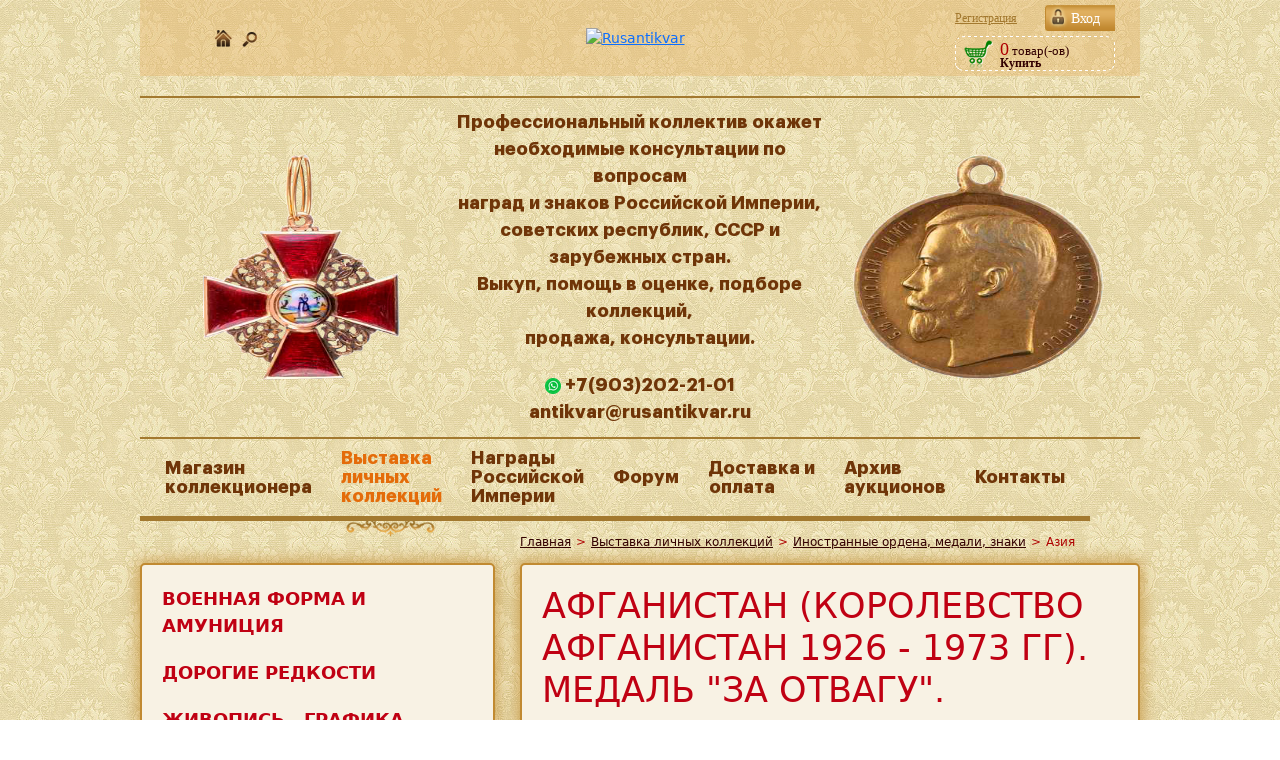

--- FILE ---
content_type: text/html; charset=UTF-8
request_url: https://rusantikvar.ru/museum/4/39010/
body_size: 10394
content:
<!DOCTYPE html>
<html lang="ru">

<head>
	<meta http-equiv="Content-Type" content="text/html; charset=UTF-8" />
<meta name="robots" content="index, follow" />
<meta name="keywords" content="Афганистан (Королевство Афганистан 1926 - 1973 гг). Медаль &amp;quot;За Отвагу&amp;quot;., купить, в Москве, интернет-салон, РусантикварЪ, антиквариат, магазин" />
<meta name="description" content="Афганистан (Королевство Афганистан 1926 - 1973 гг). Медаль &amp;quot;За Отвагу&amp;quot;. в музее личных коллекций антикварного магазина РусантикварЪ" />
<script data-skip-moving="true">(function(w, d, n) {var cl = "bx-core";var ht = d.documentElement;var htc = ht ? ht.className : undefined;if (htc === undefined || htc.indexOf(cl) !== -1){return;}var ua = n.userAgent;if (/(iPad;)|(iPhone;)/i.test(ua)){cl += " bx-ios";}else if (/Windows/i.test(ua)){cl += ' bx-win';}else if (/Macintosh/i.test(ua)){cl += " bx-mac";}else if (/Linux/i.test(ua) && !/Android/i.test(ua)){cl += " bx-linux";}else if (/Android/i.test(ua)){cl += " bx-android";}cl += (/(ipad|iphone|android|mobile|touch)/i.test(ua) ? " bx-touch" : " bx-no-touch");cl += w.devicePixelRatio && w.devicePixelRatio >= 2? " bx-retina": " bx-no-retina";if (/AppleWebKit/.test(ua)){cl += " bx-chrome";}else if (/Opera/.test(ua)){cl += " bx-opera";}else if (/Firefox/.test(ua)){cl += " bx-firefox";}ht.className = htc ? htc + " " + cl : cl;})(window, document, navigator);</script>

<link href="/bitrix/js/ui/design-tokens/dist/ui.design-tokens.min.css?171696346123463" type="text/css"  rel="stylesheet" />
<link href="/bitrix/cache/css/s1/antikvar/page_c4529327dda8db2a625e9e4a56b8710f/page_c4529327dda8db2a625e9e4a56b8710f_v1.css?1768467392290" type="text/css"  rel="stylesheet" />
<link href="/bitrix/panel/main/popup.min.css?168899653020774" type="text/css"  rel="stylesheet" />
<link href="/bitrix/cache/css/s1/antikvar/template_f348349397341aeab89f46ab8f990a7a/template_f348349397341aeab89f46ab8f990a7a_v1.css?17684673643526" type="text/css"  data-template-style="true" rel="stylesheet" />






            
            <!-- Yandex.Metrika counter -->
            
            <!-- /Yandex.Metrika counter -->
                        
            <!-- Yandex.Metrika counter -->
            
            <!-- /Yandex.Metrika counter -->
                    
        
<meta property="og:title" content="Афганистан (Королевство Афганистан 1926 - 1973 гг). Медаль &quot;За Отвагу&quot;. - РусантикварЪ"/>
<meta property="og:type" content="website"/>
<meta property="og:url" content="https://rusantikvar.ru/museum/4/39010/" />
<meta property="og:image" content="https://rusantikvar.ru/local/templates/antikvar/img/logo.png"/>
<meta property="og:description" content="Афганистан (Королевство Афганистан 1926 - 1973 гг). Медаль &quot;За Отвагу&quot;. в музее личных коллекций антикварного магазина РусантикварЪ"/>
		<title>Афганистан (Королевство Афганистан 1926 - 1973 гг). Медаль &quot;За Отвагу&quot;. - РусантикварЪ</title>
	<link rel="canonical" href="https://rusantikvar.ru/museum/4/39010/" />
			<link rel="SHORTCUT ICON" href="/favicon.ico">
	<meta name="viewport" content="width=device-width, initial-scale=1">
		<link rel="stylesheet" type="text/css" href="/local/templates/antikvar/slick/slick.css" />
	<link rel="stylesheet" type="text/css" href="/local/templates/antikvar/slick/slick-theme.css" />
	<link rel="stylesheet" href="/local/templates/antikvar/css/normilize.css">
	<link rel="stylesheet" href="/local/templates/antikvar/css/_style.css">
	<link rel="stylesheet" href="/local/templates/antikvar/css/custom.css">
	<link rel="stylesheet" href="/local/templates/antikvar/css/_mobile-menu.css">
	<link rel="stylesheet" href="/local/templates/antikvar/css/new_header.css">
	<link rel="stylesheet" href="/forum/styles/rusantikvar/theme/responsive.css">
	<!--Это стили для баннера-->
	<meta name="yandex-verification" content="bda6085135c4af45" />
	<meta name="google-site-verification" content="QqqQ_hBX3QvkAx3R7wR0RIdqbSlqmFR3vm-1AUvIe5w" />
	<meta name="tags" content='Афганистан (Королевство Афганистан 1926 - 1973 гг). Медаль &quot;За Отвагу&quot;., купить, в Москве, интернет-салон, РусантикварЪ, антиквариат, магазин'/>
	
				<!-- Подключение jQuery (для использования Ajax) и Bootstrap -->
		<link href="https://cdn.jsdelivr.net/npm/bootstrap@5.1.3/dist/css/bootstrap.min.css" rel="stylesheet">
	</head>

<body>
	
	<header>

		<div class="content-bl">
			<div class="header-top">
				<div class="icons" style="flex-wrap: wrap;justify-content: center;width: 150px;">
					
					<a href="/" class="ico1" ></a>
										<a href="/search/" class="ico3"></a>
					<div>

					</div>
				</div>
				<div class="logo"><a href="/"><img src="/bitrix/templates/rus/images/logo.png" alt="Rusantikvar" /></a></div>
				<div class="cartauth">
					<div class="profile">
													<a href="/auth/" class="vhod">Вход</a>
							<a href="/auth/?register=yes" class="rega">Регистрация</a>
											</div>
					<!--'start_frame_cache_oLJPsr'-->
<div class="basketSmall" style="padding-top:0;">
			<a href="/personal/cart/"><b>0</b> товар(-ов)</a><br><strong>Купить</strong></div>
<!--'end_frame_cache_oLJPsr'-->				</div>
			</div>
									<div class="header-new">

				<nav class="menu" style="position: absolute; z-index: 15;left:0;text-align: left;">
					<ul class="active">
						<!--'start_frame_cache_LkGdQn'--><nav>
    		
	
					<li><a href="/catalog/" class="root-item">Магазин коллекционера</a>
				<ul class="active">
		
	
	
		
	
		
							<li><a href="/catalog/voennaya-forma-i-amunitsiya/">Военная форма и амуниция</a></li>
			
		
	
	
		
	
		
							<li><a href="/catalog/dorogie-redkosti/">Дорогие редкости</a></li>
			
		
	
	
		
	
		
							<li><a href="/catalog/zhivopis-grafika-farfor/">Живопись , графика , фарфор</a></li>
			
		
	
	
		
	
		
							<li><a href="/catalog/inostrannye-ordena-medali-znaki/">Иностранные ордена, медали, знаки</a></li>
			
		
	
	
		
	
		
							<li><a href="/catalog/monety/">Монеты</a></li>
			
		
	
	
		
	
		
							<li><a href="/catalog/kamen/">Палеонтология и Минералогия</a></li>
			
		
	
	
		
	
		
							<li><a href="/catalog/fotografii-i-dokumenty/">Фотографии и документы</a></li>
			
		
	
	
		
	
		
							<li><a href="/catalog/znaki-tsarskoy-rossii/">Знаки царской России</a></li>
			
		
	
	
		
	
		
							<li><a href="/catalog/ordena-i-medali/">Ордена и медали</a></li>
			
		
	
	
		
	
		
							<li><a href="/catalog/chasy/">Часы</a></li>
			
		
	
	
		
	
		
							<li><a href="/catalog/sovetskie-znaki/">Советские знаки </a></li>
			
		
	
	
				</ul></li>	
	
		
							<li><a href="/museum/" class="root-item-selected">Выставка личных коллекций</a></li>
			
		
	
	
		
	
		
							<li><a href="/awards_rus/" class="root-item">Награды Российской Империи</a></li>
			
		
	
	
		
	
		
							<li><a href="/forum/" class="root-item">Форум</a></li>
			
		
	
	
		
	
		
							<li><a href="/rules/" class="root-item">Доставка и оплата</a></li>
			
		
	
	
		
	
		
							<li><a href="/auction_archive/index.php" class="root-item">Архив аукционов</a></li>
			
		
	
	
		
	
		
							<li><a href="/contacts/" class="root-item">Контакты</a></li>
			
		
	
	

    </nav>
<!--'end_frame_cache_LkGdQn'-->					</ul>

					<a class="toggle-nav" href="#">&#9776;</a>

				</nav>
				<table>
					<tr>
													<td class="header-new images">
								<img id="firstIMG" alt="Изображение №1" class="header-new" src="#">
							</td>
												<td class="header-new">
							<p class="header-new text" style="margin: 0 auto; text-align: center;">Профессиональный коллектив окажет<br>
								необходимые консультации по вопросам <br>
								наград и знаков Российской Империи, <br>
								советских республик, СССР и зарубежных стран. <br>
								Выкуп, помощь в оценке, подборе коллекций, <br>
								продажа, консультации. <br></p>
							<p class="header-new links" style="margin: 0 auto; text-align: center;">
								<!-- <a class="header-new" style="margin-left: 20px;" href="tel:84956501544">+7(495)650-15-44</a><br> -->
								 <a target="_blank" class="header-new" href="https://wa.me/+79032022101"><img src="/local/templates/antikvar/img/whatsapp.png"> +7(903)202-21-01</a> <br> 
								 <a class="header-new" href="mailto:antikvar@rusantikvar.ru">antikvar@rusantikvar.ru</a> 
							</p>
						</td>
													<td class="header-new images">
								<img id="secondIMG" alt="Изображение №2" class="header-new" src="#">
							</td>
											</tr>
				</table>
			</div>
									<div class="header-menu">
				<!--'start_frame_cache_XEVOpk'--><nav itemscope="" itemtype="http://schema.org/SiteNavigationElement">
            <ul itemprop="about" itemscope="" itemtype="http://schema.org/ItemList">

                                            <li itemprop="itemListElement" itemscope="" itemtype="http://schema.org/ItemList"
                    class=""><a
                            href="/catalog/" itemprop="url" >Магазин<br>коллекционера                    </a>
                    <meta itemprop="name" content="Магазин<br>коллекционера" />
                </li>
            
                                            <li itemprop="itemListElement" itemscope="" itemtype="http://schema.org/ItemList"
                    class=" active"><a
                            href="/museum/" itemprop="url">Выставка<br>личных<br>коллекций                    </a>
                    <meta itemprop="name" content="Выставка<br>личных<br>коллекций" />
                    <div class="uzor"></div>
                </li>
            
                                            <li itemprop="itemListElement" itemscope="" itemtype="http://schema.org/ItemList"
                    class=""><a
                            href="/awards_rus/" itemprop="url" >Награды<br>Российской<br>Империи                    </a>
                    <meta itemprop="name" content="Награды<br>Российской<br>Империи" />
                </li>
            
                                            <li itemprop="itemListElement" itemscope="" itemtype="http://schema.org/ItemList"
                    class=""><a
                            href="/forum/" itemprop="url" >Форум                    </a>
                    <meta itemprop="name" content="Форум" />
                </li>
            
                                            <li itemprop="itemListElement" itemscope="" itemtype="http://schema.org/ItemList"
                    class=""><a
                            href="/rules/" itemprop="url" >Доставка и<br>оплата                    </a>
                    <meta itemprop="name" content="Доставка и<br>оплата" />
                </li>
            
                                            <li itemprop="itemListElement" itemscope="" itemtype="http://schema.org/ItemList"
                    class=""><a
                            href="/auction_archive/index.php" itemprop="url" >Архив<br>аукционов                    </a>
                    <meta itemprop="name" content="Архив<br>аукционов" />
                </li>
            
                                            <li itemprop="itemListElement" itemscope="" itemtype="http://schema.org/ItemList"
                    class=""><a
                            href="/contacts/" itemprop="url" >Контакты                    </a>
                    <meta itemprop="name" content="Контакты" />
                </li>
            
            
        </ul>
    </nav>
<!--'end_frame_cache_XEVOpk'-->			</div>
<!-- Баннер 1
			   <style>
				.header-under-announce a {
					display: block;
				}

				@media screen and (max-width: 428px) {
					.header-under-announce {
						flex-direction: column;
					}
				}
			</style>
			<div class="header-under-announce" style="display: flex; justify-content: center; margin-top: 1%; margin-bottom: 0;">
				<div class="header-under-announce__col">
					<div class="header-announce__content">
						<a rel="nofollow" href="https://ru.bidspirit.com/ui/catalog/auction/rusantikvar/69141/1?lang=ru" target="_blank" class="header-announce__link">
            <font size="5" color="red"> АУКЦИОН №31 <br> </font>
							Приглашаем Вас принять участие в аукционе 31 – <br>
              Нумизматика. Монеты Царской России XIX - XX век, <br>
              который состоится во вторник, <br>
              23 декабря 2025 г., в 19:00(мск).</a>
						<a rel="nofollow" href="https://wa.me/+79032022101"><img src="/local/templates/antikvar/img/whatsapp.png">+7 903 202 21 01</a>
						<a href="mailto:antikvar@rusantikvar.ru" style="color: inherit;">antikvar@rusantikvar.ru</a>
						<a rel="nofollow" href="https://ru.bidspirit.com/ui/catalog/auction/rusantikvar/69141/1?lang=ru" target="_blank" class="header-announce__link"><img class="header-under-announce__banner" src="/include/img/AUC31.jpg" width="300" alt="" title=""></a>
					</div>
				</div>

				<div class="header-under-announce__col"> 
					<div class="header-announce__content">
					<a rel="nofollow" href="https://ru.bidspirit.com/ui/catalog/auction/rusantikvar/69141/1?lang=ru" target="_blank" class="header-announce__link">
            <font size="5" color="red"> АУКЦИОН №31 <br> </font>
							Приглашаем Вас принять участие в аукционе 31 – <br>
              Нумизматика. Монеты Царской России XIX - XX век, <br>
              который состоится во вторник, <br>
              23 декабря 2025 г., в 19:00(мск).</a>
						<a rel="nofollow" href="https://wa.me/+79032022101"><img src="/local/templates/antikvar/img/whatsapp.png">+7 903 202 21 01</a>
						<a href="mailto:antikvar@rusantikvar.ru" style="color: inherit;">antikvar@rusantikvar.ru</a>
						<a rel="nofollow" href="https://ru.bidspirit.com/ui/catalog/auction/rusantikvar/69141/1?lang=ru" target="_blank" class="header-announce__link"><img class="header-under-announce__banner" src="/include/img/AUC31.jpg" width="300" alt="" title=""></a>
					</div>
				</div>
			</div>
		</div>
 Баннер 1 -->

<!-- Баннер 2 	
			   <style>
				.header-under-announce a {
					display: block;
				}

				@media screen and (max-width: 428px) {
					.header-under-announce {
						flex-direction: column;
					}
				}
			</style>
			<div class="header-under-announce" style="display: flex; justify-content: center; margin-top: 1%; margin-bottom: 0;">
				<div class="header-under-announce__col">
					<div class="header-announce__content">
						 <a rel="nofollow" href="https://ru.bidspirit.com/ui/catalog/auction/rusantikvar/64731/1?lang=ru" target="_blank" class="header-announce__link"><img class="header-under-announce__banner" src="/include/img/AUC27.jpg" width="315" alt="" title=""></a>
         	</div>
				</div>

				<div class="header-under-announce__col">
					<div class="header-announce__content">
            <a rel="nofollow" href="https://ru.bidspirit.com/ui/catalog/auction/rusantikvar/64731/1?lang=ru" target="_blank" class="header-announce__link"> 
              <font size="5" color="red"> АУКЦИОН №27 <br> </font>
              <font size="4">Приглашаем Вас принять участие в аукционе 27 – <br>
                             Иностранные ордена, медали, знаки XIX–XX вв., <br>
                             который состоится в четверг, 25 сентября 2025 г., в 19:00. <br> </font> </font>
              </a>
						<a href="+79032022101" style="color: inherit;">+7 903 202 21 01</a>
						<a href="mailto:antikvar@rusantikvar.ru" style="color: inherit;">antikvar@rusantikvar.ru</a>
						<a rel="nofollow" href="https://rusantikvar.ru" target="_blank" class="header-announce__link"><img class="header-under-announce__banner" src="/include/img/80POBEDA.jpeg" width="300" alt="" title=""></a>
					</div>
				</div>
    Баннер 2 -->			

	</header>
	<main class="main">
		<div class="content-bl">
			<div class="content-wrap breadcrumbs">
				<div class="content-left"></div>
				<div class="content-right">
					<ul class="breadcrumbs" itemscope itemtype="https://schema.org/BreadcrumbList"><li class="breadcrumbs__item" itemprop="itemListElement" itemscope itemtype="https://schema.org/ListItem"><a class="breadcrumbs__link" href="/" itemprop="item"><span itemprop="name">Главная</span></a>
				<meta itemprop="position" content="1"/></li><li class="razd">></li><li class="breadcrumbs__item" itemprop="itemListElement" itemscope itemtype="https://schema.org/ListItem"><a class="breadcrumbs__link" href="/museum/" itemprop="item"><span itemprop="name">Выставка личных коллекций</span></a>
				<meta itemprop="position" content="2"/></li><li class="razd">></li><li class="breadcrumbs__item" itemprop="itemListElement" itemscope itemtype="https://schema.org/ListItem"><a class="breadcrumbs__link" href="/museum/1842/" itemprop="item"><span itemprop="name">Иностранные ордена, медали, знаки</span></a>
				<meta itemprop="position" content="3"/></li><li class="razd">></li><li class="breadcrumbs__item" itemprop="itemListElement" itemscope itemtype="https://schema.org/ListItem"><span itemprop="name">Азия</span>
                <meta itemprop="position" content="4"/></li></ul>				</div>
			</div>
			<div class="content-wrap">
				<div class="content-left">

					<div class="content-left-top">

						    <ul class="sections-menu" id="left-side">
        
            
            
            
            
            
                    <li>
                <a class="" href="/catalog/voennaya-forma-i-amunitsiya/">Военная форма и амуниция</a>

            
                    <li>
                <a class="" href="/catalog/dorogie-redkosti/">Дорогие редкости</a>

            
                    <li>
                <a class="" href="/catalog/zhivopis-grafika-farfor/">Живопись , графика , фарфор</a>

            
            
            
            
            
            
            
            
                    <li>
                <a class="" href="/catalog/znaki-tsarskoy-rossii/">Знаки царской России</a>

            
            
            
                    <li>
                <a class="" href="/catalog/inostrannye-ordena-medali-znaki/">Иностранные ордена, медали, знаки</a>

            
            
                    <li>
                <a class="" href="/catalog/monety/">Монеты</a>

            
            
            
            
            
            
            
            
                    <li>
                <a class="" href="/catalog/ordena-i-medali/">Ордена и медали</a>

            
                    <li>
                <a class="" href="/catalog/kamen/">Палеонтология и Минералогия</a>

            
            
            
            
            
            
            
            
            
            
            
            
            
            
                    <li>
                <a class="" href="/catalog/sovetskie-znaki/">Советские знаки </a>

            
            
            
            
                    <li>
                <a class="" href="/catalog/fotografii-i-dokumenty/">Фотографии и документы</a>

            
            
                    <li>
                <a class="" href="/catalog/chasy/">Часы</a>

            </li>
    </ul>

					</div>
									</div>
				<div class="content-right">
					<div class="content-right-top">
						<h1>Афганистан (Королевство Афганистан 1926 - 1973 гг). Медаль &quot;За Отвагу&quot;.</h1><!--'start_frame_cache_CxqOHg'--><div class="tovar">
        
    <div class="product-detail collections-slider">
        <div class="product-imgs">
                            <div class="slaider">
                                                                                                        <div class="bigFOTO">
                                                                                                        <a data-fancybox="gallery" href="/upload/iblock/4f9/8zsuj9lujauytdba5zi9wj8fl7oj4wx2/001-_1_.jpg" data-id-photo="0" class="fancy active" rel="photos">
                                <img src="/upload/resize_cache/iblock/4f9/8zsuj9lujauytdba5zi9wj8fl7oj4wx2/390_390_1/001-_1_.jpg" alt="Афганистан (Королевство Афганистан 1926 - 1973 гг). Медаль &quot;За Отвагу&quot;." />
                            </a>
                                                                                <a data-fancybox="gallery" href="/upload/iblock/bc0/dg0b1cvlu3wdh9x1sy6m8u18wdbz7tow/002.jpg" data-id-photo="1" class="fancy " rel="photos">
                                <img src="/upload/resize_cache/iblock/bc0/dg0b1cvlu3wdh9x1sy6m8u18wdbz7tow/390_390_1/002.jpg" alt="Афганистан (Королевство Афганистан 1926 - 1973 гг). Медаль &quot;За Отвагу&quot;." />
                            </a>
                                                                    </div>
                    <ul id="mycarousel" class="">
                                                                                                                    <li rel="/upload/iblock/4f9/8zsuj9lujauytdba5zi9wj8fl7oj4wx2/001-_1_.jpg" data-id-photo-thumb="0">
                                    <div  class="active">
                                        <div class="fotosl">
                                            <img src="/upload/resize_cache/iblock/4f9/8zsuj9lujauytdba5zi9wj8fl7oj4wx2/115_115_1/001-_1_.jpg" border=0 alt="" width="115" height="115" />                                        </div>
                                        <span class="active"></span>
                                    </div>
                                </li>
                                                                                            <li rel="/upload/iblock/bc0/dg0b1cvlu3wdh9x1sy6m8u18wdbz7tow/002.jpg" data-id-photo-thumb="1">
                                    <div >
                                        <div class="fotosl">
                                            <img src="/upload/resize_cache/iblock/bc0/dg0b1cvlu3wdh9x1sy6m8u18wdbz7tow/115_115_1/002.jpg" border=0 alt="" width="115" height="115" />                                        </div>
                                        <span></span>
                                    </div>
                                </li>
                                                                        </ul>
                </div>
                    </div>
    </div>

<p><b>Описание:</b><br />
	<div class="description-text">
		Учреждена в 1929 г королём Аманулла - ханом (правление 1919 - 1929 гг). Кабул, неизвестная мастерская, 1929 г. Серебро, 30.71 гр. Диаметр 38.2 мм. Сохранность  хорошая (F+). Довольно редкая (Р).	</div>
</p>
<div class="clear"></div>

<!--Тут был слайдер-->

			<br /><a href="/museum/1878/">Назад в раздел</a>
	
</div>

<!--'end_frame_cache_CxqOHg'-->
</div>
    <div class="content-right-bottom">
                <div id="comp_ef49b22ce172bd6f91c7c78ffc288f50"><!--'start_frame_cache_7DqYyc'-->    <div class="title-newsItems">
        НОВОСТИ: в мире и на форуме
    </div>
    <ul class="newsItems">
                    <li class="newsItem">
                <div><span class="data">23.01.2026</span></div>
                <div><a href="/news/kanadskiy-bizon-kak-voploshchenie-chistoty-metalla/">Канадский Бизон как воплощение чистоты металла</a></div>
            </li>
                    <li class="newsItem">
                <div><span class="data">23.01.2026</span></div>
                <div><a href="/news/23-yanvarya-1786-goda-den-rozhdeniya-frantsuzskogo-arkhitektora-ogyusta-monferrana/">23 января 1786 года — день рождения французского архитектора...</a></div>
            </li>
                    <li class="newsItem">
                <div><span class="data">23.01.2026</span></div>
                <div><a href="/news/elizaveta-petrovna-utverdila-proekt-moskovskogo-universiteta-s-tremya-fakultetami/">Елизавета Петровна утвердила проект Московского университета...</a></div>
            </li>
                    <li class="newsItem">
                <div><span class="data">22.01.2026</span></div>
                <div><a href="/news/bank-rossii-vypustit-v-2026-godu-monetu-s-zolotoy-antilopoy/">Банк России выпустит в 2026 году монету с золотой антилопой</a></div>
            </li>
                    <li class="newsItem">
                <div><span class="data">22.01.2026</span></div>
                <div><a href="/news/pervyy-reys-konkorda-na-pamyatnykh-monetakh-britani/">Первый рейс «Конкорда» на памятных монетах Британи</a></div>
            </li>
            </ul>
	<div><a href="http://www.rusantikvar.ru/news/">Все новости</a></div>
<!--'end_frame_cache_7DqYyc'--></div>    </div>
</div>
</div>
</div>
</main>
<footer>
    <div class="copy">
        <div class="content-bl">
<p>
<a href="/skupka-antikvariata/" class="footer-menu">Скупка антиквариата</a>&nbsp;<a href="/otsenka-antikvariata/" class="footer-menu">Оценка антиквариата</a>
</p>
    <p>

<!--LiveInternet counter--><!--/LiveInternet-->
 </p>
            <p><b>РусантикварЪ:</b> антикварный салон, продажа и покупка антикварных предметов</p>
            <p>Москва, ул. Правды, д. 23, 5 этаж, офис 3</p>
            <p>Продвижение сайта — <a href="https://stk-promo.ru/">STK Promo</a></p>
            <p class="copy-year">Copyright © 2026</p>
         <a class="social-link" href="https://vk.com/rrusantikvar" target="_blank" title="Мы во Вконтакте" aria-label="Мы во Вконтакте"> <img width="32" alt="Мы во Вконтакте" src="/local/templates/antikvar/img/icon-vk.png" height="32" aria-hidden="true"> </a>
        </div>
    </div>
</footer>

<a href="#" class="scrollup">Наверх</a>
<!-- Yandex.Metrika counter -->
<noscript><div><img src="https://mc.yandex.ru/watch/87632439" style="position:absolute; left:-9999px;" alt="" /></div></noscript>
<!-- /Yandex.Metrika counter -->
<script>if(!window.BX)window.BX={};if(!window.BX.message)window.BX.message=function(mess){if(typeof mess==='object'){for(let i in mess) {BX.message[i]=mess[i];} return true;}};</script>
<script>(window.BX||top.BX).message({"JS_CORE_LOADING":"Загрузка...","JS_CORE_NO_DATA":"- Нет данных -","JS_CORE_WINDOW_CLOSE":"Закрыть","JS_CORE_WINDOW_EXPAND":"Развернуть","JS_CORE_WINDOW_NARROW":"Свернуть в окно","JS_CORE_WINDOW_SAVE":"Сохранить","JS_CORE_WINDOW_CANCEL":"Отменить","JS_CORE_WINDOW_CONTINUE":"Продолжить","JS_CORE_H":"ч","JS_CORE_M":"м","JS_CORE_S":"с","JSADM_AI_HIDE_EXTRA":"Скрыть лишние","JSADM_AI_ALL_NOTIF":"Показать все","JSADM_AUTH_REQ":"Требуется авторизация!","JS_CORE_WINDOW_AUTH":"Войти","JS_CORE_IMAGE_FULL":"Полный размер"});</script><script src="/bitrix/js/main/core/core.min.js?1756281164229643"></script><script>BX.Runtime.registerExtension({"name":"main.core","namespace":"BX","loaded":true});</script>
<script>BX.setJSList(["\/bitrix\/js\/main\/core\/core_ajax.js","\/bitrix\/js\/main\/core\/core_promise.js","\/bitrix\/js\/main\/polyfill\/promise\/js\/promise.js","\/bitrix\/js\/main\/loadext\/loadext.js","\/bitrix\/js\/main\/loadext\/extension.js","\/bitrix\/js\/main\/polyfill\/promise\/js\/promise.js","\/bitrix\/js\/main\/polyfill\/find\/js\/find.js","\/bitrix\/js\/main\/polyfill\/includes\/js\/includes.js","\/bitrix\/js\/main\/polyfill\/matches\/js\/matches.js","\/bitrix\/js\/ui\/polyfill\/closest\/js\/closest.js","\/bitrix\/js\/main\/polyfill\/fill\/main.polyfill.fill.js","\/bitrix\/js\/main\/polyfill\/find\/js\/find.js","\/bitrix\/js\/main\/polyfill\/matches\/js\/matches.js","\/bitrix\/js\/main\/polyfill\/core\/dist\/polyfill.bundle.js","\/bitrix\/js\/main\/core\/core.js","\/bitrix\/js\/main\/polyfill\/intersectionobserver\/js\/intersectionobserver.js","\/bitrix\/js\/main\/lazyload\/dist\/lazyload.bundle.js","\/bitrix\/js\/main\/polyfill\/core\/dist\/polyfill.bundle.js","\/bitrix\/js\/main\/parambag\/dist\/parambag.bundle.js"]);
</script>
<script>BX.Runtime.registerExtension({"name":"ui.dexie","namespace":"BX.DexieExport","loaded":true});</script>
<script>BX.Runtime.registerExtension({"name":"ls","namespace":"window","loaded":true});</script>
<script>BX.Runtime.registerExtension({"name":"fx","namespace":"window","loaded":true});</script>
<script>BX.Runtime.registerExtension({"name":"fc","namespace":"window","loaded":true});</script>
<script>BX.Runtime.registerExtension({"name":"ui.design-tokens","namespace":"window","loaded":true});</script>
<script>BX.Runtime.registerExtension({"name":"main.pageobject","namespace":"BX","loaded":true});</script>
<script>(window.BX||top.BX).message({"JS_CORE_LOADING":"Загрузка...","JS_CORE_NO_DATA":"- Нет данных -","JS_CORE_WINDOW_CLOSE":"Закрыть","JS_CORE_WINDOW_EXPAND":"Развернуть","JS_CORE_WINDOW_NARROW":"Свернуть в окно","JS_CORE_WINDOW_SAVE":"Сохранить","JS_CORE_WINDOW_CANCEL":"Отменить","JS_CORE_WINDOW_CONTINUE":"Продолжить","JS_CORE_H":"ч","JS_CORE_M":"м","JS_CORE_S":"с","JSADM_AI_HIDE_EXTRA":"Скрыть лишние","JSADM_AI_ALL_NOTIF":"Показать все","JSADM_AUTH_REQ":"Требуется авторизация!","JS_CORE_WINDOW_AUTH":"Войти","JS_CORE_IMAGE_FULL":"Полный размер"});</script>
<script>BX.Runtime.registerExtension({"name":"window","namespace":"window","loaded":true});</script>
<script>(window.BX||top.BX).message({"LANGUAGE_ID":"ru","FORMAT_DATE":"DD.MM.YYYY","FORMAT_DATETIME":"DD.MM.YYYY HH:MI:SS","COOKIE_PREFIX":"BITRIX_SM","SERVER_TZ_OFFSET":"10800","UTF_MODE":"Y","SITE_ID":"s1","SITE_DIR":"\/","USER_ID":"","SERVER_TIME":1769409527,"USER_TZ_OFFSET":0,"USER_TZ_AUTO":"Y","bitrix_sessid":"98e033fa52b6b46269bd903bd9790424"});</script><script  src="/bitrix/cache/js/s1/antikvar/kernel_main/kernel_main_v1.js?1768467445158483"></script>
<script src="/bitrix/js/ui/dexie/dist/dexie.bundle.min.js?1751877169102530"></script>
<script src="/bitrix/js/main/core/core_ls.min.js?17351474622683"></script>
<script src="/bitrix/js/main/core/core_frame_cache.min.js?175187717110481"></script>
<script src="/bitrix/js/yandex.metrika/script.js?16910611226603"></script>
<script>BX.setJSList(["\/bitrix\/js\/main\/session.js","\/bitrix\/js\/main\/core\/core_fx.js","\/bitrix\/js\/main\/pageobject\/dist\/pageobject.bundle.js","\/bitrix\/js\/main\/core\/core_window.js","\/bitrix\/js\/main\/date\/main.date.js","\/bitrix\/js\/main\/core\/core_date.js","\/bitrix\/js\/main\/utils.js"]);</script>
<script>BX.setCSSList(["\/local\/templates\/antikvar\/components\/bitrix\/catalog\/museum\/bitrix\/catalog.element\/.default\/style.css","\/local\/templates\/antikvar\/components\/bitrix\/sale.basket.basket.small\/basket_small\/style.css","\/local\/templates\/antikvar\/components\/bitrix\/menu\/mobileMenu\/style.css","\/local\/templates\/antikvar\/components\/bitrix\/menu\/topMenu\/style.css","\/local\/templates\/antikvar\/components\/bitrix\/breadcrumb\/navi\/style.css","\/local\/templates\/antikvar\/components\/bitrix\/catalog.section.list\/left-sections\/style.css","\/local\/templates\/antikvar\/components\/bitrix\/news.list\/newsIndex\/style.css"]);</script>
<script>
					if (Intl && Intl.DateTimeFormat)
					{
						const timezone = Intl.DateTimeFormat().resolvedOptions().timeZone;
						document.cookie = "BITRIX_SM_TZ=" + timezone + "; path=/; expires=Fri, 01 Jan 2027 00:00:00 +0300";
						
					}
				</script>
<script>
					(function () {
						"use strict";

						var counter = function ()
						{
							var cookie = (function (name) {
								var parts = ("; " + document.cookie).split("; " + name + "=");
								if (parts.length == 2) {
									try {return JSON.parse(decodeURIComponent(parts.pop().split(";").shift()));}
									catch (e) {}
								}
							})("BITRIX_CONVERSION_CONTEXT_s1");

							if (cookie && cookie.EXPIRE >= BX.message("SERVER_TIME"))
								return;

							var request = new XMLHttpRequest();
							request.open("POST", "/bitrix/tools/conversion/ajax_counter.php", true);
							request.setRequestHeader("Content-type", "application/x-www-form-urlencoded");
							request.send(
								"SITE_ID="+encodeURIComponent("s1")+
								"&sessid="+encodeURIComponent(BX.bitrix_sessid())+
								"&HTTP_REFERER="+encodeURIComponent(document.referrer)
							);
						};

						if (window.frameRequestStart === true)
							BX.addCustomEvent("onFrameDataReceived", counter);
						else
							BX.ready(counter);
					})();
				</script>
<script type="text/javascript">
                window.dataLayerName = 'dataLayer';
                var dataLayerName = window.dataLayerName;
            </script><script type="text/javascript">
                (function (m, e, t, r, i, k, a) {
                    m[i] = m[i] || function () {
                        (m[i].a = m[i].a || []).push(arguments)
                    };
                    m[i].l = 1 * new Date();
                    k = e.createElement(t), a = e.getElementsByTagName(t)[0], k.async = 1, k.src = r, a.parentNode.insertBefore(k, a)
                })
                (window, document, "script", "https://mc.yandex.ru/metrika/tag.js", "ym");

                ym("94524561", "init", {
                    clickmap: true,
                    trackLinks: true,
                    accurateTrackBounce: true,
                    webvisor: true,
                    ecommerce: dataLayerName,
                    params: {
                        __ym: {
                            "ymCmsPlugin": {
                                "cms": "1c-bitrix",
                                "cmsVersion": "25.750",
                                "pluginVersion": "1.0.8",
                                'ymCmsRip': 1296258639                            }
                        }
                    }
                });

                document.addEventListener("DOMContentLoaded", function() {
                                    });

            </script><script type="text/javascript">
                window.dataLayerName = 'dataLayer';
                var dataLayerName = window.dataLayerName;
            </script><script type="text/javascript">
                (function (m, e, t, r, i, k, a) {
                    m[i] = m[i] || function () {
                        (m[i].a = m[i].a || []).push(arguments)
                    };
                    m[i].l = 1 * new Date();
                    k = e.createElement(t), a = e.getElementsByTagName(t)[0], k.async = 1, k.src = r, a.parentNode.insertBefore(k, a)
                })
                (window, document, "script", "https://mc.yandex.ru/metrika/tag.js", "ym");

                ym("87632439", "init", {
                    clickmap: true,
                    trackLinks: true,
                    accurateTrackBounce: true,
                    webvisor: true,
                    ecommerce: dataLayerName,
                    params: {
                        __ym: {
                            "ymCmsPlugin": {
                                "cms": "1c-bitrix",
                                "cmsVersion": "25.750",
                                "pluginVersion": "1.0.8",
                                'ymCmsRip': 1296258639                            }
                        }
                    }
                });

                document.addEventListener("DOMContentLoaded", function() {
                                    });

            </script><script type="text/javascript">
            window.counters = ["94524561","87632439"];
        </script><script>window[window.dataLayerName] = window[window.dataLayerName] || [];</script>

<script type="text/javascript" src="/local/templates/antikvar/js/jquery-1.12.4.min.js"></script>
<script src="https://code.jquery.com/jquery-3.6.0.min.js"></script>
<script src="https://cdn.jsdelivr.net/npm/bootstrap@5.1.3/dist/js/bootstrap.bundle.min.js"></script>
<script type="text/javascript">
				var arr = ["Image001.png","Image002.png","Image003.png","Image004.png","Image005.png","Image006.png","Image007.png","Image008.png","Image009.png","Image010.png","Image011.png","Image012.png","Image013.png","Image014.png","Image015.png","Image016.png","Image017.png","Image018.png","Image019.png","Image020.png","Image021.png","Image022.png","Image023.png","Image024.png","Image025.png","Image026.png","Image027.png","Image028.png","Image029.png","Image030.png","Image031.png","Image032.png","Image033.png","Image034.png","Image035.png","Image036.png","Image037.png","Image038.png","Image039.png","Image040.png","Image041.png","Image042.png","Image043.png","Image044.png","Image045.png"];
				var max = (arr.length) - 1;
				var i = (Math.floor((Math.random() * max) + 0));
				var j = (Math.floor((Math.random() * max) + 0));
				document.getElementById("firstIMG").src = '/new_header/' + arr[i];
				document.getElementById("secondIMG").src = '/new_header/' + arr[j];
				setInterval(function() {
					var i = (Math.floor((Math.random() * max) + 0));
					var j = (Math.floor((Math.random() * max) + 0));
					document.getElementById("firstIMG").src = '/new_header/' + arr[i];
					document.getElementById("secondIMG").src = '/new_header/' + arr[j];
				}, 5000);
			</script>
<script>if (window.location.hash != '' && window.location.hash != '#') top.BX.ajax.history.checkRedirectStart('bxajaxid', 'ef49b22ce172bd6f91c7c78ffc288f50')</script><script>if (top.BX.ajax.history.bHashCollision) top.BX.ajax.history.checkRedirectFinish('bxajaxid', 'ef49b22ce172bd6f91c7c78ffc288f50');</script><script>top.BX.ready(BX.defer(function() {window.AJAX_PAGE_STATE = new top.BX.ajax.component('comp_ef49b22ce172bd6f91c7c78ffc288f50'); top.BX.ajax.history.init(window.AJAX_PAGE_STATE);}))</script><script type="text/javascript">
document.write("<a href='http://www.liveinternet.ru/click' "+
"target=_blank><img src='//counter.yadro.ru/hit?t39.6;r"+
escape(document.referrer)+((typeof(screen)=="undefined")?"":
";s"+screen.width+"*"+screen.height+"*"+(screen.colorDepth?
screen.colorDepth:screen.pixelDepth))+";u"+escape(document.URL)+
";"+Math.random()+
"' alt='' title='LiveInternet' "+
"border='0' width='31' height='31'><\/a>")
//--></script><script type="text/javascript" src="/local/templates/antikvar/fancybox/jquery.mousewheel-3.0.2.pack.js"></script>
<script src="https://cdn.jsdelivr.net/gh/fancyapps/fancybox@3.5.7/dist/jquery.fancybox.min.js"></script>
<script src="/local/templates/antikvar/js/js.cookie.min.js"></script>

<script defer src="/local/templates/antikvar/js/crutch.js"></script>
<script defer src="/local/templates/antikvar/js/script.js"></script>
<script type="text/javascript" src="/local/templates/antikvar/slick/slick.min.js"></script>
<script>
    function fontsLoad() {
        $('head').append('<link rel="stylesheet" href="https://cdn.jsdelivr.net/gh/fancyapps/fancybox@3.5.7/dist/jquery.fancybox.min.css" />');
        $('footer').append('<script type="text/javascript" src="/local/templates/antikvar/js/jquery.jcarousel.js"><\/script>');
    }
    setTimeout(fontsLoad,4500);

    document.addEventListener("DOMContentLoaded", function() {
        var lazyloadImages = document.querySelectorAll("img.lazy");
        var lazyloadThrottleTimeout;

        function lazyload () {
            if(lazyloadThrottleTimeout) {
                clearTimeout(lazyloadThrottleTimeout);
            }

            lazyloadThrottleTimeout = setTimeout(function() {
                var scrollTop = window.pageYOffset;
                lazyloadImages.forEach(function(img) {
                    if(img.offsetTop < (window.innerHeight + scrollTop)) {
                        img.src = img.dataset.src;
                        img.classList.remove('lazy');
                    }
                });
                if(lazyloadImages.length == 0) {
                    document.removeEventListener("scroll", lazyload);
                    window.removeEventListener("resize", lazyload);
                    window.removeEventListener("orientationChange", lazyload);
                }
            }, 20);
        }

        document.addEventListener("scroll", lazyload);
        window.addEventListener("resize", lazyload);
        window.addEventListener("orientationChange", lazyload);
    });

    function removeLazy() {
        var lazyloadImages = document.querySelectorAll("img.lazy");
        var i = 0;

        lazyloadImages.forEach(function(img) {
            if (i < 3) {
                img.src = img.dataset.src;
                img.classList.remove('lazy');
            }
            i++;
        });
    }

    setTimeout(removeLazy,500);
	
jQuery(document).ready(function() {
  jQuery('.toggle-nav').click(function(e) {
    jQuery(this).toggleClass('active');
    jQuery('.menu ul').toggleClass('active');

    e.preventDefault();
  });
});

</script>
<script type="text/javascript" >
   (function(m,e,t,r,i,k,a){m[i]=m[i]||function(){(m[i].a=m[i].a||[]).push(arguments)};
   m[i].l=1*new Date();k=e.createElement(t),a=e.getElementsByTagName(t)[0],k.async=1,k.src=r,a.parentNode.insertBefore(k,a)})
   (window, document, "script", "https://mc.yandex.ru/metrika/tag.js", "ym");

   ym(87632439, "init", {
        clickmap:true,
        trackLinks:true,
        accurateTrackBounce:true,
        webvisor:true
   });
</script>
</body>
</html>

    

--- FILE ---
content_type: text/css
request_url: https://rusantikvar.ru/local/templates/antikvar/css/_style.css
body_size: 3713
content:
* {
    outline: none
}.flexBlock, header .header-top, header .header-top .icons, header .header-top .profile, header .header-menu ul, .content-wrap, .items-list, .newsItems, .newsItems .newsItem, .filter-out, .filter-out .filter-fields, .filter-out .filter-fields .filter-field.range .field, .breadcrumbs ul, .sort, .sort .sort-list, .product-detail .product-info .top, .product-detail .product-info .top .right .price .prCart, .product-detail .product-imgs .slaider, .product-detail .product-imgs .slaider .bigFOTO, .product-detail .product-imgs .slaider .slick-track, .product-detail .product-imgs .slaider #mycarousel, .product-detail .product-imgs .slaider #mycarousel li, .product-detail .product-imgs .slaider #mycarousel li > div {display: -webkit-box;display: -moz-box;display: -ms-flexbox;display: -webkit-flex;display: flex;}
@media (max-width: 575px) {
.product-detail .product-imgs .slaider, .product-detail .product-imgs .slaider .bigFOTO, .product-detail .product-imgs .slaider .slick-track, .product-detail .product-imgs .slaider #mycarousel, .product-detail .product-imgs .slaider #mycarousel li, .product-detail .product-imgs .slaider #mycarousel li > div {display: -webkit-box;display: -moz-box;display: -ms-flexbox;display: -webkit-flex;display: flex;display: block;}
}.inline-flexBlock, .items-list .item-list .prTitle {display: -webkit-box;display: -moz-box;display: -webkit-inline-flex;display: -ms-inline-flexbox;display: inline-flex}.style-blocks, .content-wrap .content-left .content-left-top, .content-wrap .content-left .content-left-bottom, .content-wrap .content-right .content-right-top, .content-wrap .content-right .content-right-bottom {background: #f8f2e4;border: 2px solid #c18a31;border-radius: 5px;padding: 20px;-webkit-box-shadow: 0px 0px 15px 3px rgba(193, 138, 49, 0.7);box-shadow: 0px 0px 15px 3px rgba(193, 138, 49, 0.7)}
a {
    color: #008000
}

a:hover {
    color: #e46c0a
}

.content-bl {
    max-width: 1000px;
    width: 100%;
    margin: 0 auto
}

@media screen and (max-width: 991px) {
    .content-bl {
        width: calc(100% - 20px);
        padding: 0 10px
    }
}

html, body {
    width: 100%;
    height: auto;
    background: url("../img/bg.jpg") repeat left top;
    font-family: "tahoma";
    font-size: 14px;
    color: #330000
}

h1 {
    text-transform: uppercase;
    color: #c00113;
    font-size: 18px;
    margin: 0 0 10px 0 !important
}

h3 {
    font-size: 18px;
    font-weight: 100;
    text-transform: uppercase;
    margin-bottom: 15px;
    line-height: 20px
}

header {
    position: relative;
    z-index: 30
}

header .header-top {
    background: #e4b16561;
    margin-bottom: 20px;
    position: relative;
    -webkit-justify-content: space-between;
    justify-content: space-between;
    align-items: center;
    -webkit-align-items: center;
    -webkit-flex-wrap: wrap;
    flex-wrap: wrap;
    padding: 5px 25px
}

@media screen and (max-width: 767px) {
    header .header-top {
        -webkit-justify-content: space-around;
        justify-content: space-around
    }

    header .header-top .logo img {
        width: 100%
    }
}

header .header-top .icons a {
    display: block;
    width: 20px;
    height: 19px;
    margin: 0 6px 0 0
}

header .header-top .icons a.ico1 {
    background: url("../img/ico.png") no-repeat left top
}

header .header-top .icons a.ico2 {
    background: url("../img/ico.png") no-repeat -25px top
}

header .header-top .icons a.ico3 {
    background: url("../img/ico.png") no-repeat -50px top
}

header .header-top .cartauth {
    font-size: 13px;
    font-family: Tahoma;
	min-width: 160px;
}

header .header-top .cartauth a {
    color: #a3792f;
    font-size: 13px
}

header .header-top .profile {
    -webkit-flex-wrap: wrap;
    flex-wrap: wrap;
    -webkit-justify-content: space-between;
    justify-content: space-between;
    align-items: center;
    -webkit-align-items: center;
    flex-direction: row-reverse
}

header .header-top .profile .rega {
    font-size: 12px;
    color: #a3792f
}

header .header-top .profile .vhod {
    font-size: 14px;
    color: #fff;
    display: block;
    width: 70px;
    height: 26px;
    background: url("../img/auth.png") no-repeat left top;
    padding: 3px 0 0 26px;
    text-decoration: none
}

header .header-top .basketSmall {
    display: block;
    width: 100%;
    height: 35px;
    background: url("../img/incart.png") no-repeat left top;
    font-size: 12px;
    color: #330000;
    padding: 6px 0 0 45px;
    margin: 5px 0px 0 0
}

header .header-top .basketSmall b {
    font-size: 18px;
    font-weight: 100;
    color: #af0000
}

header .header-top .basketSmall a {
    color: #330000;
    text-decoration: none
}

header .header-menu ul {
    border-bottom: 5px solid #a3792f;
    list-style: none;
    position: relative;
    padding: 0;
    margin: 0;
    -webkit-justify-content: space-between;
    justify-content: space-between;
    align-items: center;
    -webkit-align-items: center;
    -webkit-flex-wrap: wrap;
    flex-wrap: wrap;
    width: calc(100% - 50px);
    padding: 0 25px
}

@media screen and (max-width: 991px) {
    header .header-menu ul {
        -webkit-flex-wrap: wrap;
        flex-wrap: wrap
    }
}

header .header-menu ul li {
    padding: 0 0 0 0
}

header .header-menu ul li a {
    display: block;
    padding: 10px 0 10px 0px;
    font-weight: bold;
    line-height: 1.1;
    text-align: left;
    font-size: 18px;
    font-family: tahoma;
    color: #6f3508;
    text-decoration: none
}

@media screen and (max-width: 991px) {
    header .header-menu ul li a {
        text-align: center
    }
}

header .header-menu ul li.forum {
    position: fixed;
    right: 0;
    top: 93px
}

header .header-menu ul li.forum a {
    color: #e46c0a;
    display: inline-block;
    background: rgba(255, 255, 255, 0.5);
    padding: 5px 10px;
    overflow: hidden;
    border-radius: 5px 0 0 5px
}

@media screen and (max-width: 991px) {
    header .header-menu ul li.forum {
        position: relative;
        top: auto;
        right: auto;
        text-align: center
    }

    header .header-menu ul li.forum a {
        border-radius: 5px
    }
}

@media screen and (max-width: 991px) {
    header .header-menu ul li {
        width: calc(100% / 3)
    }
}

@media screen and (max-width: 575px) {
    header .header-menu ul li {
        width: calc(100% / 2);
        margin-bottom: 10px
    }

    header .header-menu ul li a {
        font-size: 14px
    }
}

header .header-menu ul li.active a, header .header-menu ul li:hover a {
    color: #e46c0a
}

header .header-menu .uzor {
    width: 100%;
    height: 19px;
    margin-top: -19px;
    position: relative;
    top: 24px;
    text-align: center;
    background: url("../img/topMenuUzor.png") no-repeat center top
}

@media screen and (max-width: 991px) {
    header .header-menu .uzor {
        top: 15px
    }
}

main {
    position: relative;
    z-index: 20
}

.content-wrap {
    -webkit-flex-wrap: wrap;
    flex-wrap: wrap;
    padding: 0px 0 25px 0
}

@media screen and (max-width: 767px) {
    .content-wrap {
        flex-direction: column-reverse
    }
}

.content-wrap .content-left {
    width: calc(38% - 25px);
    margin-right: 25px
}

.content-wrap .content-left .content-left-top.content-left-top, .content-wrap .content-left .content-left-bottom.content-left-top {
    margin-bottom: 25px
}

@media screen and (max-width: 767px) {
    .content-wrap .content-left {
        width: calc(100%);
        margin-right: 0;
        margin-top: 25px
    }
}

.content-wrap .content-right {
    width: calc(62%)
}

.content-wrap .content-right .content-right-top.content-right-top, .content-wrap .content-right .content-right-bottom.content-right-top {
    margin-bottom: 25px
}

@media screen and (max-width: 767px) {
    .content-wrap .content-right {
        width: calc(100%)
    }
}

.sections-menu {
    padding: 0;
    margin: 0;
    list-style: none
}

.sections-menu > li {
    margin-bottom: 20px
}

.sections-menu > li > a {
    text-transform: uppercase;
    color: #c00113;
    font-size: 18px
}

.sections-menu > li:last-child {
    margin-bottom: 0
}

.sections-menu ul[level-depth] {
    padding: 0;
    margin: 0;
    list-style: none;
    margin-top: 10px
}

.sections-menu ul[level-depth] > li {
    margin-bottom: 15px
}

.sections-menu ul[level-depth] > li > a {
    font-size: 18px;
    color: #6f3508
}

.sections-menu ul[level-depth] > li:last-child {
    margin-bottom: 0
}

.sections-menu a {
    text-decoration: none;
    font-weight: bold
}

.sections-menu a:hover {
    color: #e46c0a !important
}

.title-list-novinki {
    text-transform: uppercase;
    color: #c00113;
    font-size: 18px;
    margin-bottom: 10px;
    font-weight: bold
}

.items-list {
    -webkit-flex-wrap: wrap;
    flex-wrap: wrap
}

	.items-list .item-list {
		background: url("../img/svitok-top.png") left top no-repeat, url("../img/svitok-bottom.png") left bottom no-repeat, url("../img/svitok-center.png") center repeat-y;
		background-size: 100% auto;
		width: calc(100% / 3 - 50px);
		margin: 0 5px 20px 5px;
		padding: 20px 20px
	}


@media screen and (min-width: 1200px) {
	.items-list .item-list {
		background: url("../img/svitok-top.png") left top no-repeat, url("../img/svitok-bottom.png") left bottom no-repeat, url("../img/svitok-center.png") center repeat-y;
		background-size: 100% auto;
		width: calc(100% / 3 - 60px);
		margin: 0 5px 20px 5px;
		padding: 20px 20px
	}
}


@media screen and (max-width: 575px) {
    .items-list .item-list {
        width: calc(100% / 2 - 50px)
    }
}

@media screen and (max-width: 575px) {
    .items-list .item-list {
        width: calc(100% / 2 - 50px)
    }
}

@media screen and (max-width: 400px) {
    .items-list .item-list {
        width: calc(100% / 1 - 50px)
    }
}

.items-list .item-list .prTitle {
    min-height: 45px;
    font-size: 12px;
    text-align: center;
    align-items: center;
    -webkit-align-items: center
}

.items-list .item-list .prTitle a {
    color: #330000;
    text-decoration: none
}

.items-list .item-list .prImg {
    text-align: center
}

.items-list .item-list .prImg img {
    max-width: 100%;
    max-height: 90px;
    border: 1px solid #c18a31;
    overflow: hidden
}

.items-list .item-list .prPrice {
    margin-top: 10px;
    margin-bottom: 10px;
    text-align: center;
    font-size: 12px;
    color: #af0000;
    font-weight: bold
}

.items-list .item-list:hover a {
    color: #e46c0a
}

.paginator {
    font-size: 12px !important
}

.paginator a {
    color: #008000 !important
}

.paginator a:hover {
    color: #e46c0a !important
}

.list-advice {
    padding: 10px 0 25px 0
}

.list-advice .title {
    text-transform: uppercase;
    color: #c00113;
    font-size: 18px;
    font-weight: bold;
    margin-bottom: 25px
}

.list-advice .list-advice-slider {
    margin: 0 15px
}

.list-advice .list-advice-slider .advice-item {
    text-align: center
}

.list-advice .list-advice-slider .advice-item a {
    font-size: 18px;
    color: #6f3508;
    text-decoration: none;
    font-weight: bold
}

.list-advice .list-advice-slider .advice-item a:hover {
    color: #e46c0a
}

.title-newsItems {
    text-transform: uppercase;
    color: #c00113;
    font-size: 18px;
    margin-bottom: 10px;
    font-weight: bold
}

.newsItems {
    -webkit-flex-wrap: wrap;
    flex-wrap: wrap;
    flex-direction: column;
    list-style: none;
    padding: 0
}

.newsItems .newsItem {
    margin-bottom: 5px;
    color: #330000;
    font-size: 14px;
    -webkit-flex-wrap: wrap;
    flex-wrap: wrap;
    align-items: center;
    -webkit-align-items: center
}

.newsItems .newsItem:last-child {
    margin-bottom: 0
}

.newsItems .newsItem .data {
    padding-right: 25px;
    margin-right: 10px;
    display: inline-block;
    background: url("../img/arr1.png") right center no-repeat;
    font-weight: bold
}

.newsItems .newsItem a {
    color: #008000
}

.newsItems .newsItem a:hover {
    color: #e46c0a
}

footer {
    position: relative;
    z-index: 10;
    padding: 0 0 25px 0
}

footer .copy {
    padding: 25px 0 0 0;
    background: url("../img/footer.png") center top no-repeat;
    margin: 10px 0 0 0;
    font-size: 12px;
    color: #330000;
    text-align: center;
    font-family: Tahoma
}

footer .copy .copy-year {
    font-size: 10px
}

footer p {
    margin: 0
}

footer .content-bl {
    position: relative
}

footer .content-bl:before {
    display: block;
    position: absolute;
    left: 35px;
    bottom: 0;
    background: url("../img/cvetok.png") left top no-repeat;
    width: 244px;
    height: 425px;
    content: ''
}

footer .content-bl__noimg:before {
    display: block;
    position: absolute;
    left: 35px;
    bottom: 0;
    width: 244px;
    height: 425px;
    content: ''
}

.filter-out {
    -webkit-flex-wrap: wrap;
    flex-wrap: wrap;
    flex-direction: column
}

.filter-out .filter-title {
    font-size: 12px;
    color: #330000;
    margin-bottom: 10px;
    text-transform: uppercase
}

.filter-out .filter-fields {
    -webkit-flex-wrap: wrap;
    flex-wrap: wrap
}

.filter-out .filter-fields .filter-field {
    margin-bottom: 5px;
    width: calc(100% / 4 - 10px);
    margin-right: 10px
}

.filter-out .filter-fields .filter-field input {
    width: calc(100% - 20px);
    padding: 0px 5px;
    height: 18px;
    font-size: 12px
}

.filter-out .filter-fields .filter-field .name {
    font-size: 12px;
    color: #330000
}

.filter-out .filter-fields .filter-field .field {
    font-size: 12px;
    color: #330000
}

.filter-out .filter-fields .filter-field.range {
    width: calc(100% / 2 - 10px)
}

.filter-out .filter-fields .filter-field.range .field {
    -webkit-flex-wrap: wrap;
    flex-wrap: wrap;
    -webkit-justify-content: space-between;
    justify-content: space-between
}

.filter-out .filter-fields .filter-field.range input {
    width: calc(80% / 2 - 10px)
}

.filter-out .filter-fields .filter-field.range input:last-child {
    margin-right: 5px
}

.filter-out .filter-btns {
    margin-top: 5px
}

.filter-out .filter-btns input {
    color: #FFF;
    background-color: #ddab5a;
    border: 1px solid #a3792f;
    border-radius: 5px
}

.breadcrumbs {
    margin-top: 15px;
    padding-bottom: 15px
}

.breadcrumbs .content-left {
    margin-top: 0
}

.breadcrumbs ul {
    list-style: none;
    padding: 0;
    margin: 0;
    -webkit-flex-wrap: wrap;
    flex-wrap: wrap;
    align-items: center;
    -webkit-align-items: center
}

.breadcrumbs ul li {
    margin-right: 5px;
    color: #af0000;
    font-size: 12px;
    line-height: 1
}

.breadcrumbs ul li:last-child {
    margin-right: 0
}

.breadcrumbs ul li a {
    color: #330000
}

.breadcrumbs ul li a:hover {
    color: #e46c0a
}

.sort {
    margin-bottom: 15px;
    font-size: 16px;
    color: #330000;
    -webkit-flex-wrap: wrap;
    flex-wrap: wrap;
    align-items: center;
    -webkit-align-items: center
}

.sort .sort-list {
    -webkit-flex-wrap: wrap;
    flex-wrap: wrap;
    align-items: center;
    -webkit-align-items: center;
    font-size: 12px
}

.sort .sort-list a {
    color: #008000
}

.sort .sort-list a:hover {
    color: #e46c0a
}

.catalog-section-list ul {
    list-style-type: decimal;
    font-size: 16px;
    padding-left: 16px
}

.catalog-section-list ul li {
    margin-bottom: 10px
}

.catalog-section-list ul li:last-child {
    margin-bottom: 0
}

.catalog-section-list ul li a {
    color: #333;
    text-decoration: none
}

.catalog-section-list ul li a .catalog-list-gr {
    color: green
}

.catalog-section-list ul li a:hover {
    color: #e46c0a
}

.catalog-section-list ul li a:hover .catalog-list-gr {
    color: #e46c0a
}

.news-list ul {
    list-style-type: decimal;
    font-size: 16px;
    padding-left: 16px
}

.news-list ul li {
    margin-bottom: 10px
}

.news-list ul li:last-child {
    margin-bottom: 0
}

.news-list ul li a {
    color: green;
    text-decoration: none
}

.news-list ul li a:hover {
    color: #e46c0a
}

.product-detail {
    padding-top: 15px
}

.product-detail .product-info {
    font-size: 12px
}

.product-detail .product-info .top {
    -webkit-flex-wrap: wrap;
    flex-wrap: wrap
}

.product-detail .product-info .top .left {
    width: calc(65% - 25px);
    padding-right: 25px
}

@media screen and (max-width: 575px) {
    .product-detail .product-info .top .left {
        width: calc(100%)
    }
}

.product-detail .product-info .top .left .name-ptoduct h2 {
    text-transform: uppercase;
    margin-bottom: 15px;
    font-size: 16px;
    font-weight: 100;
    font-family: Tahoma;
    margin: 0 0 20px 0
}

.product-detail .product-info .top .left .property p {
    margin-top: 0;
    margin-bottom: 10px
}

.product-detail .product-info .top .left .property p:last-child {
    margin-bottom: 0
}

.product-detail .product-info .top .right {
    width: 35%
}

@media screen and (max-width: 575px) {
    .product-detail .product-info .top .right {
        width: calc(100%)
    }
}

.product-detail .product-info .top .right .price {
    background: url("../img/svitok-top.png") left top no-repeat, url("../img/svitok-bottom.png") left bottom no-repeat, url("../img/svitok-center.png") center repeat-y;
    background-size: 100% auto;
    width: calc(100% - 50px);
    padding: 50px 25px;
    text-align: center
}

@media screen and (max-width: 575px) {
    .product-detail .product-info .top .right .price {
        max-width: 150px;
        margin: 25px auto
    }
}

.product-detail .product-info .top .right .price .prPrice {
    font-size: 24px;
    font-weight: bold;
    color: #af0000;
    margin-bottom: 10px
}

.product-detail .product-info .top .right .price .prCart {
    -webkit-justify-content: center;
    justify-content: center;
    align-items: center;
    -webkit-align-items: center;
    padding: 15px 25px 15px 35px;
    background: url("../img/tocart.png") no-repeat center;
    font-size: 14px;
    font-weight: bold;
    text-shadow: 1px 1px 1px #fff;
    line-height: 1
}

.product-detail .product-info .top .right .price .prCart a {
    padding-left: 20px
}

.product-detail .product-info hr {
    margin: 15px 0;
    border-color: rgba(191, 134, 43, 0.3)
}

.product-detail .product-imgs {
    background: url("../img/tovarBG.png") left top no-repeat;
    background-size: 100%;
    padding: 60px 25px 40px 25px
}

@media screen and (max-width: 991px) {
    .product-detail .product-imgs {
        background-size: 100% 100%
    }
}

.product-detail .product-imgs img {
    max-width: 100%
}

@media screen and (max-width: 575px) {
    .product-detail .product-imgs .slaider {
        -webkit-flex-wrap: wrap;
        flex-wrap: wrap
    }
}

.product-detail .product-imgs .slaider .bigFOTO {
    overflow: hidden;
    width: calc(60% - 25px);
    padding: 25px;
    min-height: calc(350px - 50px);
    max-height: calc(350px - 50px);
    min-width: calc(350px - 50px);
    border: 1px solid #bf862b;
    -webkit-justify-content: center;
    justify-content: center;
    align-items: center;
    -webkit-align-items: center
}
@media screen and (max-width: 991px) {.product-detail .product-imgs .slaider .bigFOTO {max-height: calc(250px - 50px);max-width: calc(250px - 50px);min-height: auto;min-width: auto;width: calc(50% - 25px)}}
@media screen and (max-width: 767px) {.product-detail .product-imgs .slaider .bigFOTO {min-height: calc(300px - 50px);min-width: calc(300px - 50px);width: calc(60% - 25px);max-height: 100%;max-width: 100%}}
@media screen and (max-width: 575px) {
    .product-detail .product-imgs .slaider .bigFOTO {
        max-height: calc(100% - 50px);
        max-width: calc(250px - 50px);
        min-height: auto;
        min-width: auto;
        width: calc(100% - 25px);
        margin: 25px auto
    }
}

.product-detail .product-imgs .slaider .slick-track {
    flex-direction: column;
    align-items: flex-end;
    -webkit-align-items: flex-end
}

@media screen and (max-width: 575px) {
    .product-detail .product-imgs .slaider .slick-track {
        flex-direction: row;
        align-items: flex-start;
        -webkit-align-items: flex-start;
        -webkit-justify-content: space-between;
        justify-content: space-between
    }
}

.product-detail .product-imgs .slaider .slick-list.draggable {
    width: 100%
}

.product-detail .product-imgs .slaider #mycarousel {
    width: calc(40% - 25px);
    padding: 0 0 0 25px;
    margin: 0;
    list-style: none;
    flex-direction: column;
    align-items: flex-end;
    -webkit-align-items: flex-end;
    -webkit-justify-content: center;
    justify-content: center
}

@media screen and (max-width: 991px) {
    .product-detail .product-imgs .slaider #mycarousel {
        width: calc(50% - 25px)
    }
}

@media screen and (max-width: 767px) {
    .product-detail .product-imgs .slaider #mycarousel {
        width: calc(40% - 25px)
    }
}

@media screen and (max-width: 575px) {
    .product-detail .product-imgs .slaider #mycarousel {
        width: calc(100% - 25px)
    }
}

.product-detail .product-imgs .slaider #mycarousel li {
    overflow: hidden;
    margin-bottom: 3px;
    margin-top: 3px;
    position: relative;
    border: 1px solid #bf862b;
    background: #fff;
    height: 100px;
    max-width: 100px
}

.product-detail .product-imgs .slaider #mycarousel li:last-child {
    margin-bottom: 0
}

.product-detail .product-imgs .slaider #mycarousel li > div {
    border: 1px solid transparent;
    -webkit-justify-content: center;
    justify-content: center;
    align-items: center;
    -webkit-align-items: center;
    height: calc(100% - 2px);
    width: calc(100% - 2px)
}

.product-detail .product-imgs .slaider #mycarousel li > div.active {
    border: 1px solid #bf862b
}

.product-detail .product-imgs .slaider #mycarousel li span.active {
    position: absolute;
    z-index: 1000;
    right: 100%;
    top: 27px;
    display: block;
    width: 45px;
    height: 47px;
    background: url("../img/arr2.png") no-repeat right center;
    background-size: 100% auto
}
@media screen and (max-width: 575px) {
    .product-detail .product-imgs .slaider #mycarousel li span.active {
        display: none
    }
}
.product-detail .product-imgs .slaider #mycarousel .slick-prev {
    left: 48%;
    top: 5px
}
@media screen and (max-width: 991px) {
    .product-detail .product-imgs .slaider #mycarousel .slick-prev {
        display: none !important
    }
}
.product-detail .product-imgs .slaider #mycarousel .slick-prev:before {
    content: '';
    display: inline-block;
    width: 77px;
    height: 13px;
    background: transparent url("../img/arrTop.png") no-repeat 0 0
}

.product-detail .product-imgs .slaider #mycarousel .slick-next {
    bottom: -13px;
    left: 48%;
    top: auto
}

@media screen and (max-width: 991px) {
    .product-detail .product-imgs .slaider #mycarousel .slick-next {
        display: none !important
    }
}
.product-detail .product-imgs .slaider #mycarousel .slick-next:before {
    content: '';
    display: inline-block;
    width: 77px;
    height: 13px;
    background: transparent url("../img/arrBott.png") no-repeat 0 0
}
.table-content {
    max-width: 100%;
    overflow-x: scroll
}
.table-content::-webkit-scrollbar {
    display: none
}
img.lazy {
    opacity: 0;
}img:not(.lazy) {
    opacity: 1;
    transition: opacity 0.3s;
}.footer-menu{
font-weight: bold;
line-height: 1.1;
font-size: 16px;
font-family: tahoma;
color: #6f3508;
text-decoration: none;
margin: 0 10px;padding: 10px 0;
}
.basketSmall strong{
    margin-top: -9px;
    display: block;
}